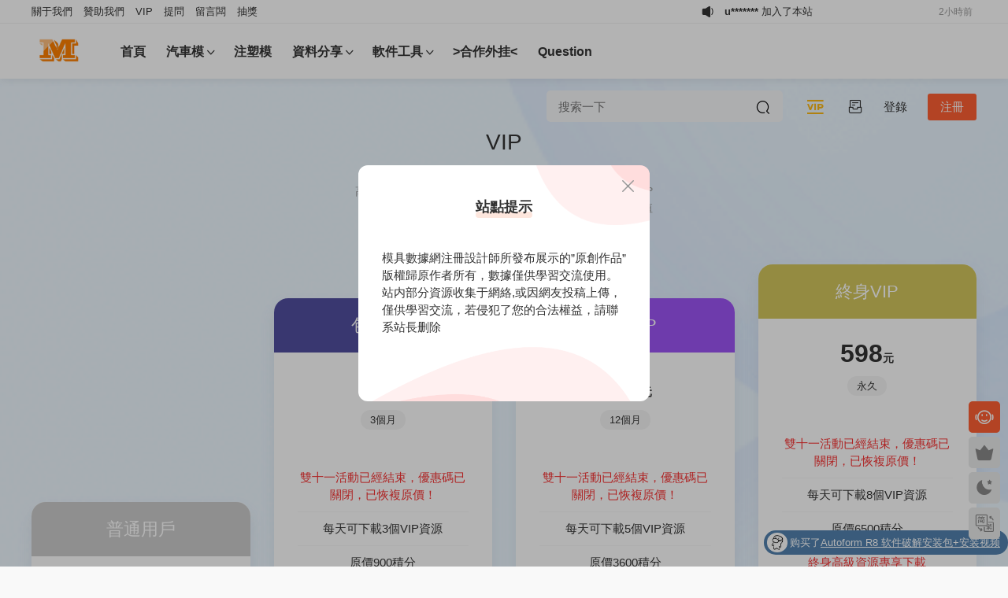

--- FILE ---
content_type: text/html; charset=UTF-8
request_url: http://www.mujudata.com/vip
body_size: 9357
content:
<!DOCTYPE HTML>
<html lang="zh-CN">
<head>
  <meta charset="UTF-8">
  <meta http-equiv="X-UA-Compatible" content="IE=edge,chrome=1">
  <meta name="viewport" content="width=device-width,minimum-scale=1.0,maximum-scale=1.0,user-scalable=no"/>
  <meta name="apple-mobile-web-app-title" content="模具数据网">
  <meta http-equiv="Cache-Control" content="no-siteapp">
    <title>VIP-模具数据网</title>
  <meta name="keywords" content="VIP , 模具数据网">
  <meta name="description" content="VIP">
    <link rel="shortcut icon" href="https://www.mujudata.com/wp-content/uploads/2020/06/favicon.bmp">
  <link rel='dns-prefetch' href='//www.mujudata.com' />
<link rel='dns-prefetch' href='//cdn.staticfile.net' />
<link rel='dns-prefetch' href='//s.w.org' />
<link rel='stylesheet' id='gutenberg-pdfjs-css'  href='http://www.mujudata.com/wp-content/plugins/pdfjs-viewer-shortcode/inc/../blocks/dist/style.css?ver=2.1.7' type='text/css' media='all' />
<link rel='stylesheet' id='awsm-ead-public-css'  href='http://www.mujudata.com/wp-content/plugins/embed-any-document/css/embed-public.min.css?ver=2.6.1' type='text/css' media='all' />
<link rel='stylesheet' id='mycred-front-css'  href='http://www.mujudata.com/wp-content/plugins/mycred/assets/css/mycred-front.css?ver=2.5' type='text/css' media='all' />
<link rel='stylesheet' id='mycred-social-share-icons-css'  href='http://www.mujudata.com/wp-content/plugins/mycred/assets/css/mycred-social-icons.css?ver=2.5' type='text/css' media='all' />
<link rel='stylesheet' id='mycred-social-share-style-css'  href='http://www.mujudata.com/wp-content/plugins/mycred/assets/css/mycred-social-share.css?ver=2.5' type='text/css' media='all' />
<link rel='stylesheet' id='dripicons-css'  href='//cdn.staticfile.net/dripicons/2.0.0/webfont.min.css?ver=2.0.0' type='text/css' media='screen' />
<link rel='stylesheet' id='modown-font-css'  href='http://www.mujudata.com/wp-content/themes/modown/static/css/iconfont.css?ver=9.8' type='text/css' media='screen' />
<link rel='stylesheet' id='modown-base-css'  href='http://www.mujudata.com/wp-content/themes/modown/static/css/base.css?ver=9.8' type='text/css' media='screen' />
<script type='text/javascript' src='http://www.mujudata.com/wp-includes/js/jquery/jquery.js?ver=1.12.4-wp'></script>
<script type='text/javascript' src='http://www.mujudata.com/wp-includes/js/jquery/jquery-migrate.min.js?ver=1.4.1'></script>
<link rel='https://api.w.org/' href='https://www.mujudata.com/wp-json/' />
<style id="erphpdown-custom"></style>
  <script>
var _hmt = _hmt || [];
(function() {
  var hm = document.createElement("script");
  hm.src = "https://hm.baidu.com/hm.js?b6e253f28f14655a1ea8cd6938d615b8";
  var s = document.getElementsByTagName("script")[0]; 
  s.parentNode.insertBefore(hm, s);
})();
</script>

  <script>var $ = jQuery;</script>
  <style>
  :root{--theme-color: #ff5f33;--theme-color2: #ffffff;--theme-radius: 5px;}.nav-main{font-weight:600}  @media (min-width:1025px){.nav-right .nav-search{display: none;}.nav-search-form{display: inline-block;margin-right:13px;margin-left: 0}}
      .container{max-width:1505px;}
            .slider-left{max-width: 1200px;}
    @media (max-width:1535px){
      .modown-ad .item:nth-child(5){display: none;}
      .slider-right2{width: 285px;}
      .slider-right2 .item2{display: none;}
      .slider-left{max-width: 895px;}
    }

        .post > .vip-tag, .post > .free-tag{display:none !important;}
    .header-box-con .erphpdown .erphpdown-fee .erphpdown-children-nav, .erphpdown-box .erphpdown-con .erphpdown-children-nav{}
  .header-box-con .erphpdown .erphpdown-fee .erphpdown-children-nav a, .erphpdown-box .erphpdown-con .erphpdown-children-nav a{border-radius: 3px;border-bottom: 1px solid #eaeaea;margin-left: 0;margin-right: 10px;margin-bottom:10px;}
  .header-box-con .erphpdown .erphpdown-fee .erphpdown-children-nav a{border-bottom: 1px solid #f5f5f5}
  .header-box-con .erphpdown .erphpdown-fee .erphpdown-children-nav a.active, .erphpdown-box .erphpdown-con .erphpdown-children-nav a.active{color: var(--theme-color);}
      .article-content .gallery-item > a, .article-content .gallery-item .img{width:100%;height:0;position: relative;padding-bottom: 100%;display: block;}
    .article-content .gallery-item img{width:100%;height:100%;position: absolute;}
    .article-content .blocks-gallery-grid .blocks-gallery-item figure{width:100%;height:0;position: relative;padding-bottom: 100%;display: block;}
    .article-content .blocks-gallery-grid .blocks-gallery-item img{width:100%;height:100%;position: absolute;}
      .article-tags a:nth-child(5n) {background-color: #4A4A4A !important;color: #fff !important}
    .article-tags a:nth-child(5n+1) {background-color: #ff5e5c !important;color: #fff !important}
    .article-tags a:nth-child(5n+2) {background-color: #ffbb50 !important;color: #fff !important}
    .article-tags a:nth-child(5n+3) {background-color: #1ac756 !important;color: #fff !important}
    .article-tags a:nth-child(5n+4) {background-color: #19B5FE !important;color: #fff !important}
      .erphpdown-box, .erphpdown, .article-content .erphpdown-content-vip{background: transparent !important;border: 2px dashed var(--theme-color);}
    .erphpdown-box .erphpdown-title{display: inline-block;}
  .logo a img{width:70px;height:auto;max-height:100%}@media (max-width: 1024px){.logo a img{width:60px;height:auto;max-height:100%}}.footer-widget{width:calc(21% - 20px);}@media (max-width: 768px){.footer-widget{width:calc(50% - 20px);margin-bottom:25px}
  .footer-widget:first-child{width:calc(100% - 20px);padding-right: 0}
  .footer-widget:last-child{width:calc(100% - 20px);padding-left: 0;margin-bottom: 0}}@media (max-width: 768px){.nav-right .nav-notice{display: none;}.topbar{display:none}body.has-topbar{margin-top:60px}body.has-topbar .header{top:0}body.has-topbar .search-wrap.show{top:60px}}@media (max-width:480px){}.lists .grid  .img .imgr{display: none;}</style></head>
<body class="page-template page-template-template page-template-vip page-template-templatevip-php page page-id-14 has-topbar">
<header class="header">
  <div class="container clearfix">

    
        <div class="logo scaning">
      <a href="https://www.mujudata.com" title="模具数据网"><img src="https://www.mujudata.com/wp-content/uploads/2020/12/20201217021907319.png" data-light="https://www.mujudata.com/wp-content/uploads/2020/12/20201217021907319.png" data-dark="https://www.mujudata.com/wp-content/uploads/2020/12/20201217021907319.png" alt="模具数据网" /></a>
    </div>

    <ul class="nav-main">
      <li id="menu-item-1041" class="menu-item menu-item-type-post_type menu-item-object-page menu-item-home menu-item-1041"><a href="https://www.mujudata.com/">首页</a></li>
<li id="menu-item-1035" class="menu-item menu-item-type-taxonomy menu-item-object-category menu-item-has-children menu-item-1035"><a href="https://www.mujudata.com/car-mould">汽车模</a>
<ul class="sub-menu">
	<li id="menu-item-1372" class="menu-item menu-item-type-taxonomy menu-item-object-category menu-item-1372"><a href="https://www.mujudata.com/car-mould/car-dl">工艺</a></li>
	<li id="menu-item-1086" class="menu-item menu-item-type-taxonomy menu-item-object-category menu-item-1086"><a href="https://www.mujudata.com/car-mould/single-process">单工序</a></li>
	<li id="menu-item-1087" class="menu-item menu-item-type-taxonomy menu-item-object-category menu-item-1087"><a href="https://www.mujudata.com/car-mould/progressive-die">连续模</a></li>
	<li id="menu-item-1088" class="menu-item menu-item-type-taxonomy menu-item-object-category menu-item-1088"><a href="https://www.mujudata.com/car-mould/casting-mold">铸造模</a></li>
	<li id="menu-item-1089" class="menu-item menu-item-type-taxonomy menu-item-object-category menu-item-1089"><a href="https://www.mujudata.com/car-mould/automatic">自动线</a></li>
</ul>
</li>
<li id="menu-item-21628" class="menu-item menu-item-type-taxonomy menu-item-object-category menu-item-21628"><a href="https://www.mujudata.com/injection-mold">注塑模</a></li>
<li id="menu-item-1045" class="menu-item menu-item-type-taxonomy menu-item-object-category menu-item-has-children menu-item-1045"><a href="https://www.mujudata.com/data">资料分享</a>
<ul class="sub-menu">
	<li id="menu-item-21036" class="menu-item menu-item-type-taxonomy menu-item-object-category menu-item-21036"><a href="https://www.mujudata.com/videos/tool">外挂教程</a></li>
	<li id="menu-item-1066" class="menu-item menu-item-type-taxonomy menu-item-object-category menu-item-1066"><a href="https://www.mujudata.com/videos/dl-design">工艺设计</a></li>
	<li id="menu-item-1067" class="menu-item menu-item-type-taxonomy menu-item-object-category menu-item-1067"><a href="https://www.mujudata.com/videos/3d-design">结构设计</a></li>
	<li id="menu-item-1044" class="mega2 menu-item menu-item-type-taxonomy menu-item-object-category menu-item-has-children menu-item-1044"><a href="https://www.mujudata.com/videos/software-video">软件教程</a>
	<ul class="sub-menu">
		<li id="menu-item-1420" class="menu-item menu-item-type-taxonomy menu-item-object-category menu-item-1420"><a href="https://www.mujudata.com/videos/software-video/ug-video">UG</a></li>
		<li id="menu-item-1065" class="menu-item menu-item-type-taxonomy menu-item-object-category menu-item-1065"><a href="https://www.mujudata.com/videos/software-video/autoform-video">Autoform</a></li>
		<li id="menu-item-1418" class="menu-item menu-item-type-taxonomy menu-item-object-category menu-item-1418"><a href="https://www.mujudata.com/videos/software-video/catia-video">CATIA</a></li>
		<li id="menu-item-1387" class="menu-item menu-item-type-taxonomy menu-item-object-category menu-item-1387"><a href="https://www.mujudata.com/videos/software-video/thinkdesign-video">Thinkdesign</a></li>
		<li id="menu-item-1419" class="menu-item menu-item-type-taxonomy menu-item-object-category menu-item-1419"><a href="https://www.mujudata.com/videos/software-video/pamstamp-video">Pamstamp</a></li>
	</ul>
</li>
	<li id="menu-item-1083" class="menu-item menu-item-type-taxonomy menu-item-object-category menu-item-1083"><a href="https://www.mujudata.com/data/dl-data">工艺设计资料</a></li>
	<li id="menu-item-1084" class="menu-item menu-item-type-taxonomy menu-item-object-category menu-item-1084"><a href="https://www.mujudata.com/data/3d-data">结构设计资料</a></li>
	<li id="menu-item-1046" class="menu-item menu-item-type-taxonomy menu-item-object-category menu-item-1046"><a href="https://www.mujudata.com/data/standard-data">标准资料</a></li>
	<li id="menu-item-1085" class="menu-item menu-item-type-taxonomy menu-item-object-category menu-item-1085"><a href="https://www.mujudata.com/data/%e8%bd%af%e4%bb%b6%e4%bd%bf%e7%94%a8">软件使用</a></li>
	<li id="menu-item-1854" class="menu-item menu-item-type-taxonomy menu-item-object-category menu-item-1854"><a href="https://www.mujudata.com/videos/software-video/dynavista">Dynavista</a></li>
</ul>
</li>
<li id="menu-item-1036" class="mega2 menu-item menu-item-type-taxonomy menu-item-object-category menu-item-has-children menu-item-1036"><a href="https://www.mujudata.com/tools">软件工具</a>
<ul class="sub-menu">
	<li id="menu-item-1073" class="menu-item menu-item-type-taxonomy menu-item-object-category menu-item-1073"><a href="https://www.mujudata.com/tools/ug">UG</a></li>
	<li id="menu-item-1071" class="menu-item menu-item-type-taxonomy menu-item-object-category menu-item-1071"><a href="https://www.mujudata.com/tools/catia">CATIA</a></li>
	<li id="menu-item-1070" class="menu-item menu-item-type-taxonomy menu-item-object-category menu-item-1070"><a href="https://www.mujudata.com/tools/cad">AutoCAD</a></li>
	<li id="menu-item-1069" class="menu-item menu-item-type-taxonomy menu-item-object-category menu-item-1069"><a href="https://www.mujudata.com/tools/autoform">Autoform</a></li>
	<li id="menu-item-1072" class="menu-item menu-item-type-taxonomy menu-item-object-category menu-item-1072"><a href="https://www.mujudata.com/tools/pamstamp">pamstamp</a></li>
	<li id="menu-item-1082" class="menu-item menu-item-type-taxonomy menu-item-object-category menu-item-1082"><a href="https://www.mujudata.com/tools/formingsuite">FormingSuite</a></li>
</ul>
</li>
<li id="menu-item-21027" class="menu-item menu-item-type-post_type menu-item-object-page menu-item-21027"><a href="https://www.mujudata.com/%e5%90%88%e4%bd%9c%e5%a4%96%e6%8c%82">>合作外挂<</a></li>
<li id="menu-item-21171" class="menu-item menu-item-type-post_type menu-item-object-page menu-item-21171"><a href="https://www.mujudata.com/question">Question</a></li>
    </ul>

    
    <ul class="nav-right">
        <div class="nav-search-form">
    <form action="https://www.mujudata.com/" class="search-form" method="get">
            <input autocomplete="off" class="search-input" name="s" placeholder="搜索一下" type="text">
      <input type="hidden" name="cat" class="search-cat-val">
            <button class="search-btn"><i class="icon icon-search"></i></button>
    </form>
  </div>
            <li class="nav-vip">
        <a href="https://www.mujudata.com/vip"><i class="icon icon-vip2"></i></a>
      </li>
                  <li class="nav-tougao">
        <a href="https://www.mujudata.com/tougao" title="投稿"><i class="icon icon-tougao"></i></a>
      </li>
                              <li class="nav-search">
        <a href="javascript:;" class="search-loader" title="搜索"><i class="icon icon-search"></i></a>
      </li>
                    <li class="nav-login no"><a href="https://www.mujudata.com/login?redirect_to=http://www.mujudata.com/vip" class="signin-loader" rel="nofollow"><i class="icon icon-user"></i><span>登录</span></a><b class="nav-line"></b><a href="https://www.mujudata.com/login?action=register&redirect_to=http://www.mujudata.com/vip" class="reg signup-loader" rel="nofollow"><span>注册</span></a></li>
                    <li class="nav-button"><a href="javascript:;" class="nav-loader"><i class="icon icon-menu"></i></a></li>
          </ul>

  </div>
</header>

<div class="topbar">
  <div class="container clearfix">
    <nav class="topbar-nav">
      <a href="https://www.mujudata.com/about-us">关于我们</a>
<a href="https://www.mujudata.com/%e6%8d%90%e8%b5%a0%e6%88%91%e4%bb%ac">赞助我们</a>
<a href="https://www.mujudata.com/vip" aria-current="page">VIP</a>
<a href="https://www.mujudata.com/ask">提问</a>
<a href="https://www.mujudata.com/message-board">留言板</a>
<a href="https://www.mujudata.com/draw">抽奖</a>
    </nav>
    <div class="topbar-activity">
    <i class="icon icon-gonggao"></i>
    <ul>
        <li><span><b class="name">u*******</b> 下载了资源 <b>CAP 工具箱</b></span><time>2小时前</time></li><li><span><b class="name">u*******</b> 加入了本站</span><time>2小时前</time></li><li><span><b class="name">u*******</b> 下载了资源 <b>CATIA P3 V5-6R2022免费下载—完整破解版</b></span><time>6小时前</time></li><li><span><b class="name">u*******</b> 下载了资源 <b>CATIA P3 V5-6R2022免费下载—完整破解版</b></span><time>6小时前</time></li><li><span><b class="name">u*******</b> 加入了本站</span><time>6小时前</time></li><li><span><b class="name">u*******</b> 登录了本站</span><time>9小时前</time></li><li><span><b class="name">u*******</b> 登录了本站</span><time>17小时前</time></li><li><span><b class="name">u*******</b> 登录了本站</span><time>17小时前</time></li><li><span><b class="name">u*******</b> 下载了资源 <b>Progressive Die Example 74</b></span><time>2天前</time></li><li><span><b class="name">u*******</b> 登录了本站</span><time>2天前</time></li>    </ul>
</div>
<script>
    setInterval(function () {
        jQuery(".topbar-activity ul li").eq(0).fadeOut("slow",function(){
            jQuery(this).clone().appendTo(jQuery(this).parent()).fadeIn("slow");
            jQuery(this).remove();
        });
    }, 3000);
</script>  </div>
</div>

<div class="search-wrap">
  <div class="container search-wrap-container">
    <form action="https://www.mujudata.com/" class="search-form" method="get">
            <input autocomplete="off" class="search-input" name="s" placeholder="输入关键字回车" type="text">
      <button class="search-btn" type="submit"><i class="icon icon-search"></i>搜索</button>
      <i class="icon icon-close"></i>
      <input type="hidden" name="cat" class="search-cat-val">
          </form>
  </div>
</div><style>body.page-template-vip .main{padding-bottom: 0;}</style>
<div class="main">
		<div class="container">
		<div class="content-wrap clearfix">
	    	<div class="content">
	    			    		<article class="single-content">
	    			<header class="article-header">
		    			<h1 class="article-title center">VIP</h1>
		    			<div class="vip-desc"><p>升级VIP，享受更好的下载体验！</p>
<p>高权限的VIP拥有低权限VIP的权限,支持补差价升级高权限VIP</p>
<p>【温馨提示】因为虚拟产品充值后不可退款，请考虑好再充值</p>
<p>本站已经稳定运营5年多</p></div>
		    		</header>
		    		<div class="article-content">
		    					    		</div>
		    		<div class="vip-content">
		    			<div class="page-vip-content clearfix">
			    						                <div class="vip-item item-no">
			                    <h6>普通用户</h6>
			                    <span class="price">免费</span>
			                    <p class="border-decor no"><span></span></p>
			                    <ul><li>每天可下载1个免费资源</li><li>部分资源免费</li><li>下载需等待</li><li>资源无折扣</li></ul>			                	<a href="javascript:;" class="btn btn-small disabled">立即升级</a>
			                </div>  
			            	
			    			
			    			
			            				                <div class="vip-item item-2">
			                    <h6>包季VIP</h6>
			                    <span class="price">78<small>元</small></span>
			                    <p class="border-decor"><span>3个月</span></p>
			                    <ul><li style="color: #f73131">双十一活动已经结束，优惠码已关闭，已恢复原价！</li><li>每天可下载3个VIP资源</li><li>原价900积分</li><li>大部分资源免费下载</li><li>任意时间下载无需等待</li><li>部分资源享受特殊折扣</li><li>赠送20M币用于站内消费</li><li>视频教程正在为VIP免费开放！</li><li style="color: #4E6EF2">高权限的VIP拥有低权限VIP的权限,支持补差价升级高权限VIP</li></ul>			                    			                	<a href="javascript:;" class="btn btn-small signin-loader">立即升级</a>
			                				                				                				                </div>  
			            	
			            				                <div class="vip-item item-3">
			                    <h6>包年VIP</h6>
			                    <span class="price">298<small>元</small></span>
			                    <p class="border-decor"><span>12个月</span></p>
			                    <ul><li style="color: #f73131">双十一活动已经结束，优惠码已关闭，已恢复原价！</li><li>每天可下载5个VIP资源</li><li>原价3600积分</li><li style="color: #f73131">包年高级资源专享下载</li><li>任意时间下载无需等待</li><li>部分资源享受特殊折扣</li><li>赠送50M币用于站内消费</li><li>视频教程正在为VIP免费开放！</li><li style="color: #4E6EF2">高权限的VIP拥有低权限VIP的权限,支持补差价升级高权限VIP</li></ul>
			                    			                	<a href="javascript:;" class="btn btn-small signin-loader">立即升级</a>
			                				                				                	<div class="vip-tips-box"><span><em>75%</em>的人选择该套餐</span></div>			                </div>  
			            	
			            				                <div class="vip-item item-4">
			                    <h6>终身VIP</h6>
			                    <span class="price">598<small>元</small></span>
			                    <p class="border-decor"><span>永久</span></p>
			                    <ul><li style="color: #f73131">双十一活动已经结束，优惠码已关闭，已恢复原价！</li><li>每天可下载8个VIP资源</li><li>原价6500积分</li><li style="color: #f73131">终身高级资源专享下载</li><li>任意时间下载无需等待</li><li>有问题在能力范围内一对一解答</li><li>大部分软件提供远程安装服务</li><li>赠送80M币用于站内消费</li><li>视频教程正在为VIP免费开放！</li><li style="color: #4E6EF2">高权限的VIP拥有低权限VIP的权限</li></ul>			                    			                	<a href="javascript:;" class="btn btn-small signin-loader">立即升级</a>
			                				                				                				                </div>  
			            	
			            							</div>
		            </div>
		    		
		    			            </article>
	    	</div>
	    		    	<div class="vip-logs">
	    		<ul>
	    			<li>u***********4 升级了 体验VIP</li><li>m***n 升级了 包季VIP</li><li>u***********0 升级了 终身VIP</li><li>u***********9 升级了 包季VIP</li><li>z*******8 升级了 包季VIP</li><li>u***********2 升级了 包季VIP</li><li>u***********2 升级了 包季VIP</li><li>u***********2 升级了 包季VIP</li><li>u***********3 升级了 包季VIP</li><li>u***********9 升级了 包季VIP</li><li>u***********7 升级了 包季VIP</li><li>L*****n 升级了 包季VIP</li><li>u***********2 升级了 终身VIP</li><li>u***********9 升级了 包季VIP</li><li>u***********7 升级了 包季VIP</li><li>t**********y 升级了 包季VIP</li><li>u***********9 升级了 终身VIP</li><li>u***********2 升级了 包季VIP</li><li>u***********3 升级了 包季VIP</li><li>u*************5 升级了 终身VIP</li>	    		</ul>
	    		<script>
					setInterval(function () {
					   	jQuery(".vip-logs>ul>li").eq(0).fadeOut("slow",function(){
					   		jQuery(this).clone().appendTo(jQuery(this).parent()).fadeIn("slow");
					   		jQuery(this).remove();
					   	});
					}, 3000);
				</script>
	    	</div>
	    		    </div>
	</div>
	<div class="vip-why">
	<div class="container">
		<h2><span>我们的优势</span></h2>
		<p class="desc">资源丰富，专业人员筛选上传更新</p>
		<div class="items clearfix">
			<div class="item">
				<span><i class="dripicons dripicons-arrow-thin-up"></i></span>
				<div><h4>更新及时</h4>
					<p>专人上传，每天更新</p></div>
			</div>
			<div class="item">
				<span><i class="dripicons dripicons-archive"></i></span>
				<div><h4>精选资源</h4>
					<p>各类资源，满足需求</p></div>
			</div>
			<div class="item">
				<span><i class="dripicons dripicons-download"></i></span>
				<div><h4>高速下载</h4>
					<p>专属网盘，极速体验</p></div>
			</div>
			<div class="item">
				<span><i class="dripicons dripicons-time-reverse"></i></span>
				<div><h4>5x8h服务</h4>
					<p>专人客服，随时联系</p></div>
			</div>
		</div>
	</div>
</div>		<div class="vip-faqs">
		<div class="container">
			<h2><span>常见问题</span></h2>
			<div class="items">
				<div class="item"><h5>如何获得金币</h5><div class="ans">①：每天访问---每天访问网站任务页面，获取10积分（10积分可以免费兑换1金币）

②：在线充值---赞助本站可持续发展，充值地址：www.mujudata.com/user 

③：投稿资源---网站投稿一个资源，通过审核之后，奖励5-20金币，发帖格式

④：资源提成---投稿资源通过审核之后，作者A发布的收费资源用户B购买后，A将得到其资源价格的25%

⑤：推广注册---推广注册一个奖励2金币，推广注册详情介绍：www.mujudata.com/user?action=aff

⑥：推广消费提成---A推广B，B消费后A的提成20%

⑦：评论回复---评论一次奖励2积分，每天上限4积分（10积分可以免费兑换1金币）     请认真评论回复，不要无意义灌水</div></div>			</div>
		</div>
	</div>
	</div>
<footer class="footer">
	<div class="container">
	    		<div class="footer-widgets">
	    	<div class="footer-widget widget-bottom widget-bottom-logo"><a href="https://www.mujudata.com" class="footer-logo"><img src="http://www.mujudata.com/wp-content/uploads/2020/12/20201217021907319.png" alt="模具数据网"></a><div class="footer-widget-content">一个专注于模具设计学习及分享平台.
</div></div><div class="footer-widget widget-bottom"><h3>模具数据网</h3><div class="footer-widget-content"><ul>
<li><a href="https://www.mujudata.com/privacy-policy">隐私政策</a></li>
<li><a href="https://www.mujudata.com/mianze">免责声明</a></li>
<li><a href="https://www.mujudata.com/message-board">留言板</a></li>
<li><a href="https://www.mujudata.com/about-us">关于我们</a></li>
<li>广告合作联系右侧QQ</li>
</ul></div></div><div class="footer-widget widget-bottom widget-bottom-search"><h3>搜索关键词</h3><div class="footer-widget-content"><form role="search" method="get" class="searchform clearfix" action="https://www.mujudata.com">
				<div>
					<input type="text" value="" name="s" id="s">
					<button type="submit"><i class="icon icon-search"></i></button>
				</div>
			</form></div></div><div class="footer-widget widget-bottom"><h3>其他</h3><div class="footer-widget-content"><ul>
                  <li>技术交流QQ群：145968087</li>
<li>联系客服 (说明需求，勿问在否)</li>
<li>管理员 QQ：2277422598</li>
<li>模具数据网注册设计师所发布展示的”原创作品”版权归原作者所有，数据仅供学习交流使用。</li>
<li>如未经授权用作他处，作者将保留追究侵权者法律责任的权利。</li>


                  
                </ul></div></div>	    </div>
	    	    	    <div class="copyright"><p>站内部分资源收集于网络,或因网友投稿上传，仅供学习交流，若侵犯了您的合法权益，请联系站长删除。 <a href="http://beian.miit.gov.cn"><img src="http://www.mujudata.com/wp-content/uploads/2022/10/20221028103358873.png" />豫ICP备20016512号-1</a> <span style="color: #a7a7a7; font-family: 'Microsoft Yahei', Helvetica, Arial, sans-serif; font-size: 12px;">Copyright © 2020 - 2026 mujudata.com All rights reserved.模具数据网©版权所有</span>. Design by 模具数据网</p>
</div>
	</div>
</footer>

<div class="bought-barrage bought-barrage-fixed">
	<div class="items">
		<div class="pro-item">
			<a href="https://www.mujudata.com/1077.html" target="_blank" rel="nofollow"><img src="https://mujudata.com/wp-content/uploads/2020/06/08120115441-1.png" alt="ESI.PAM-Stamp.2017.0.Win-SSQ"></a>
			<div class="tit">ESI.PAM-Stamp.2017.0.Win-SSQ</div>
			<span>9分钟前 有人购买</span>
			<a href="https://www.mujudata.com/1077.html" target="_blank" class="btt">去瞅瞅看</a>
		</div>
	</div>
	<a href="javascript:;" class="close"><i class="icon icon-close"></i></a>
</div>
<script>
	jQuery(function($){
	    setTimeout(function(){
	    	$(".bought-barrage-fixed").css("left","20px")
	    },"5000");
	    setTimeout(function(){
	    	$(".bought-barrage-fixed").css("left","-800px")
	    },"30000");
	    $(".bought-barrage-fixed .close").click(function(){
	        $(".bought-barrage-fixed").css("left","-800px");
	    });
	});
</script>

<div class="rollbar">
	<ul>
		<li class="qq-li"><a href="http://wpa.qq.com/msgrd?v=3&uin=2277422598&site=qq&menu=yes" target="_blank" rel="nofollow"><i class="icon icon-guru2"></i></a><h6>在线客服<i></i></h6></li>				<li class="vip-li"><a href="https://www.mujudata.com/vip"><i class="icon icon-crown-s"></i></a><h6>升级VIP<i></i></h6></li>						<li><a href="javascript:;" class="theme_night"><i class="icon icon-moon" style="top:0"></i></a><h6>夜间模式<i></i></h6></li>		<li><a href="javascript:zh_tran2();" class="zh_click"><i class="icon icon-fan" style="top:0"></i></a><h6>繁简切换<i></i></h6></li>		<li class="totop-li"><a href="javascript:;" class="totop"><i class="icon icon-arrow-up"></i></a><h6>返回顶部<i></i></h6></li>    
	</ul>
</div>


<div class="sitetips sitetips-pop">
	<div class="sitetips-header"><h3>站点提示</h3></div>
	<div class="sitetips-main"><ul>模具数据网注册设计师所发布展示的”原创作品”版权归原作者所有，数据仅供学习交流使用。站内部分资源收集于网络,或因网友投稿上传，仅供学习交流，若侵犯了您的合法权益，请联系站长删除</ul>
&nbsp;</div>
	<a href="javascript:;" class="close"><i class="icon icon-close"></i></a>
</div>
<div class="sitetips-pop-shadow"></div>


<div class="sign">			
	<div class="sign-mask"></div>			
	<div class="sign-box">	
			
		<div class="sign-wrap">	
			<div class="sign-tips"></div>			
			<form id="sign-in">  
			    <div class="form-item" style="text-align:center"><a href="https://www.mujudata.com"><img class="logo-login" src="https://www.mujudata.com/wp-content/uploads/2020/06/logo.png" alt="模具数据网"></a></div>
				<div class="form-item"><input type="text" name="user_login" class="form-control" id="user_login" placeholder="用户名/邮箱"><i class="icon icon-user"></i></div>			
				<div class="form-item"><input type="password" name="password" class="form-control" id="user_pass" placeholder="密码"><i class="icon icon-lock"></i></div>		
								<div class="form-item">
					<input type="text" class="form-control" id="user_captcha" name="user_captcha" placeholder="验证码"><span class="captcha-clk2">显示验证码</span>
					<i class="icon icon-safe"></i>
				</div>
					
				<div class="sign-submit">			
					<input type="button" class="btn signinsubmit-loader" name="submit" value="登录">  			
					<input type="hidden" name="action" value="signin">			
				</div>			
				<div class="sign-trans">没有账号？<a href="javascript:;" class="erphp-reg-must">注册</a>&nbsp;&nbsp;<a href="https://www.mujudata.com/login?action=password&redirect_to=http://www.mujudata.com/vip" rel="nofollow" target="_blank">忘记密码？</a></div>		
				<div class="sign-social"><h2>社交账号快速登录</h2><a class="login-qq" href="https://www.mujudata.com/oauth/qq?rurl=http://www.mujudata.com/vip" rel="nofollow"><i class="icon icon-qq"></i></a></div>					
			</form>	
					
			<form id="sign-up" style="display: none;"> 	
			    <div class="form-item" style="text-align:center"><a href="https://www.mujudata.com"><img class="logo-login" src="https://www.mujudata.com/wp-content/uploads/2020/06/logo.png" alt="模具数据网"></a></div>			
			    	
				<div class="form-item"><input type="text" name="name" class="form-control" id="user_register" placeholder="用户名"><i class="icon icon-user"></i></div>			
				<div class="form-item"><input type="email" name="email" class="form-control" id="user_email" placeholder="邮箱"><i class="icon icon-mail"></i></div>		
				<div class="form-item"><input type="password" name="password2" class="form-control" id="user_pass2" placeholder="密码"><i class="icon icon-lock"></i></div>
					
				<div class="form-item">
					<input type="text" class="form-control" id="captcha" name="captcha" placeholder="验证码"><span class="captcha-clk">获取验证码</span>
					<i class="icon icon-safe"></i>
				</div>	
					
				<div class="sign-submit">			
					<input type="button" class="btn signupsubmit-loader" name="submit" value="注册">  			
					<input type="hidden" name="action" value="signup">  	
								
				</div>			
				<div class="sign-trans">已有账号？ <a href="javascript:;" class="modown-login-must">登录</a></div>	
					
				<div class="sign-social"><h2>社交账号快速登录</h2><a class="login-qq" href="https://www.mujudata.com/oauth/qq?rurl=http://www.mujudata.com/vip" rel="nofollow"><i class="icon icon-qq"></i></a></div>									
			</form>	
				
							
			<div class="sign-notice">使用QQ账号快速登录「不用注册直接登录」</div>
		</div>
	</div>			
</div>
<script>var zh_autoLang_t=false;var zh_autoLang_s=true;</script><script src="http://www.mujudata.com/wp-content/themes/modown/static/js/chinese.js"></script><script>
	window._MBT = {uri: 'http://www.mujudata.com/wp-content/themes/modown', child: 'http://www.mujudata.com/wp-content/themes/modown', urc: '1', uru: '1', url:'https://www.mujudata.com', urg: '1', usr: 'https://www.mujudata.com/user', roll: [], admin_ajax: 'https://www.mujudata.com/wp-admin/admin-ajax.php', erphpdown: 'http://www.mujudata.com/wp-content/plugins/erphpdown/', image: '0.6316', hanimated: '0', fancybox: '0', anchor: '0', loading: '', nav: '0', iframe: '0', video_full: '0',tuan: '1',down_fixed: '0', post_h3_nav: '1'};</script>
<script>window._ERPHPDOWN = {"uri":"http://www.mujudata.com/wp-content/plugins/erphpdown", "payment": "1", "wppay": "link", "tuan":"1", "danmu": "1", "author": "mobantu"}</script>
<script type='text/javascript' src='http://www.mujudata.com/wp-content/plugins/embed-any-document/js/pdfobject.min.js?ver=2.6.1'></script>
<script type='text/javascript'>
/* <![CDATA[ */
var eadPublic = [];
/* ]]> */
</script>
<script type='text/javascript' src='http://www.mujudata.com/wp-content/plugins/embed-any-document/js/embed-public.min.js?ver=2.6.1'></script>
<script type='text/javascript'>
/* <![CDATA[ */
var _ERPHP = {"ajaxurl":"https:\/\/www.mujudata.com\/wp-admin\/admin-ajax.php"};
/* ]]> */
</script>
<script type='text/javascript' src='http://www.mujudata.com/wp-content/plugins/erphpdown/static/erphpdown.js?ver=18.22'></script>
<script type='text/javascript' src='http://www.mujudata.com/wp-content/themes/modown/static/js/lib.js?ver=9.8'></script>
<script type='text/javascript' src='http://www.mujudata.com/wp-content/themes/modown/static/js/fancybox.min.js?ver=3.3.5'></script>
<script type='text/javascript' src='http://www.mujudata.com/wp-content/themes/modown/static/js/base.js?ver=9.8'></script>
<script>MOBANTU.init({ias: 0, lazy: 1, plazy: 0, water: 0, mbf: 0, mpf: 0, mpfp: 0});document.oncontextmenu = new Function("return false;");</script>
<div class="analysis"></div>
</body></html>